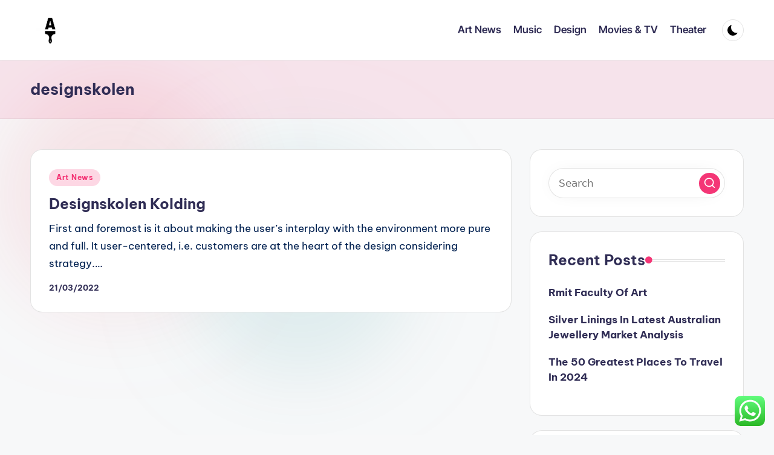

--- FILE ---
content_type: text/html; charset=UTF-8
request_url: https://artsites.xyz/tag/designskolen
body_size: 9766
content:
<!DOCTYPE html><html lang="en-US" prefix="og: https://ogp.me/ns#" itemscope itemtype="http://schema.org/Article" ><head><meta charset="UTF-8"><link rel="profile" href="https://gmpg.org/xfn/11"><meta name="viewport" content="width=device-width, initial-scale=1"><title>designskolen - Art&#039;sites</title><meta name="robots" content="follow, noindex"/><meta property="og:locale" content="en_US" /><meta property="og:type" content="article" /><meta property="og:title" content="designskolen - Art&#039;sites" /><meta property="og:url" content="https://artsites.xyz/tag/designskolen" /><meta property="og:site_name" content="Art&#039;sites" /><meta name="twitter:card" content="summary_large_image" /><meta name="twitter:title" content="designskolen - Art&#039;sites" /><meta name="twitter:label1" content="Posts" /><meta name="twitter:data1" content="1" /> <script type="application/ld+json" class="rank-math-schema-pro">{"@context":"https://schema.org","@graph":[{"@type":"Person","@id":"https://artsites.xyz/#person","name":"Art&#039;sites","image":{"@type":"ImageObject","@id":"https://artsites.xyz/#logo","url":"https://artsites.xyz/wp-content/uploads/2021/11/cropped-Untitled-2-150x150.png","contentUrl":"https://artsites.xyz/wp-content/uploads/2021/11/cropped-Untitled-2-150x150.png","caption":"Art&#039;sites","inLanguage":"en-US"}},{"@type":"WebSite","@id":"https://artsites.xyz/#website","url":"https://artsites.xyz","name":"Art&#039;sites","publisher":{"@id":"https://artsites.xyz/#person"},"inLanguage":"en-US"},{"@type":"CollectionPage","@id":"https://artsites.xyz/tag/designskolen#webpage","url":"https://artsites.xyz/tag/designskolen","name":"designskolen - Art&#039;sites","isPartOf":{"@id":"https://artsites.xyz/#website"},"inLanguage":"en-US"}]}</script> <link rel='dns-prefetch' href='//fonts.googleapis.com' /><link rel="alternate" type="application/rss+xml" title="Art&#039;sites &raquo; Feed" href="https://artsites.xyz/feed" /><link rel="alternate" type="application/rss+xml" title="Art&#039;sites &raquo; designskolen Tag Feed" href="https://artsites.xyz/tag/designskolen/feed" /><link data-optimized="2" rel="stylesheet" href="https://artsites.xyz/wp-content/litespeed/css/2f16670b1878c9b0826ba874a4234780.css?ver=54118" /> <script src="https://artsites.xyz/wp-includes/js/jquery/jquery.min.js?ver=3.7.1" id="jquery-core-js"></script> <link rel="https://api.w.org/" href="https://artsites.xyz/wp-json/" /><link rel="alternate" title="JSON" type="application/json" href="https://artsites.xyz/wp-json/wp/v2/tags/1465" /><link rel="EditURI" type="application/rsd+xml" title="RSD" href="https://artsites.xyz/xmlrpc.php?rsd" /><meta name="generator" content="WordPress 6.9" /><meta name="theme-color" content="#F43676"><link rel="icon" href="https://artsites.xyz/wp-content/uploads/2021/11/cropped-cropped-Untitled-2-32x32.png" sizes="32x32" /><link rel="icon" href="https://artsites.xyz/wp-content/uploads/2021/11/cropped-cropped-Untitled-2-192x192.png" sizes="192x192" /><link rel="apple-touch-icon" href="https://artsites.xyz/wp-content/uploads/2021/11/cropped-cropped-Untitled-2-180x180.png" /><meta name="msapplication-TileImage" content="https://artsites.xyz/wp-content/uploads/2021/11/cropped-cropped-Untitled-2-270x270.png" /></head><body class="archive tag tag-designskolen tag-1465 wp-custom-logo wp-embed-responsive wp-theme-bloghash bloghash-topbar__separators-regular bloghash-layout__fw-contained bloghash-layout__boxed-separated bloghash-layout-shadow bloghash-header-layout-1 bloghash-menu-animation-underline bloghash-header__separators-none bloghash-blog-horizontal bloghash-page-title-align-left bloghash-has-sidebar bloghash-sticky-sidebar bloghash-sidebar-style-2 bloghash-sidebar-position__right-sidebar entry-media-hover-style-1 is-section-heading-init-s1 is-footer-heading-init-s0 bloghash-input-supported bloghash-blog-image-wrap validate-comment-form bloghash-menu-accessibility"><div id="page" class="hfeed site">
<a class="skip-link screen-reader-text" href="#main">Skip to content</a><header id="masthead" class="site-header" role="banner" itemtype="https://schema.org/WPHeader" itemscope="itemscope"><div id="bloghash-header" ><div id="bloghash-header-inner"><div class="bloghash-container bloghash-header-container"><div class="bloghash-logo bloghash-header-element" itemtype="https://schema.org/Organization" itemscope="itemscope"><div class="logo-inner"><a href="https://artsites.xyz/" rel="home" class="" itemprop="url">
<img src="https://artsites.xyz/wp-content/uploads/2021/11/cropped-Untitled-2.png" alt="Art&#039;sites" width="250" height="250" class="" itemprop="logo"/>
</a><span class="site-title screen-reader-text" itemprop="name">
<a href="https://artsites.xyz/" rel="home" itemprop="url">
Art&#039;sites
</a>
</span><p class="site-description screen-reader-text" itemprop="description">
Art Information</p></div></div><span class="bloghash-header-element bloghash-mobile-nav">
<button class="bloghash-hamburger hamburger--spin bloghash-hamburger-bloghash-primary-nav" aria-label="Menu" aria-controls="bloghash-primary-nav" type="button">
<span class="hamburger-box">
<span class="hamburger-inner"></span>
</span></button>
</span><nav class="site-navigation main-navigation bloghash-primary-nav bloghash-nav bloghash-header-element" role="navigation" itemtype="https://schema.org/SiteNavigationElement" itemscope="itemscope" aria-label="Site Navigation"><ul id="bloghash-primary-nav" class="menu"><li id="menu-item-34388" class="menu-item menu-item-type-taxonomy menu-item-object-category menu-item-34388"><a href="https://artsites.xyz/category/art-news"><span>Art News</span></a></li><li id="menu-item-34389" class="menu-item menu-item-type-taxonomy menu-item-object-category menu-item-34389"><a href="https://artsites.xyz/category/music"><span>Music</span></a></li><li id="menu-item-34390" class="menu-item menu-item-type-taxonomy menu-item-object-category menu-item-34390"><a href="https://artsites.xyz/category/design"><span>Design</span></a></li><li id="menu-item-34391" class="menu-item menu-item-type-taxonomy menu-item-object-category menu-item-34391"><a href="https://artsites.xyz/category/movies-tv"><span>Movies &amp; TV</span></a></li><li id="menu-item-34392" class="menu-item menu-item-type-taxonomy menu-item-object-category menu-item-34392"><a href="https://artsites.xyz/category/theater"><span>Theater</span></a></li></ul></nav><div class="bloghash-header-widgets bloghash-header-element bloghash-widget-location-right"><div class="bloghash-header-widget__darkmode bloghash-header-widget bloghash-hide-mobile-tablet"><div class="bloghash-widget-wrapper"><button type="button" class="bloghash-darkmode rounded-border"><span></span></button></div></div></div></div></div></div><div class="page-header bloghash-has-page-title bloghash-has-breadcrumbs"><div class="bloghash-container"><div class="bloghash-page-header-wrapper"><div class="bloghash-page-header-title"><h1 class="page-title" itemprop="headline">designskolen</h1></div></div><div class="bloghash-breadcrumbs"></div></div></div></header><div id="main" class="site-main"><div class="bloghash-container"><div id="primary" class="content-area"><main id="content" class="site-content" role="main" itemtype="http://schema.org/WebPageElement" itemprop="mainContentOfPage"><div class="bloghash-flex-row g-4 "><div class="col-md-12 col-sm-12 col-xs-12"><article id="post-18760" class="bloghash-article no-entry-media post-18760 post type-post status-publish format-standard hentry category-art-news tag-designskolen tag-kolding" itemscope="" itemtype="https://schema.org/CreativeWork"><div class="bloghash-blog-entry-wrapper bloghash-thumb-left"><div class="bloghash-entry-content-wrapper"><div class="post-category"><span class="cat-links"><span class="screen-reader-text">Posted in</span><span><a href="https://artsites.xyz/category/art-news" class="cat-2026" rel="category">Art News</a></span></span></div><header class="entry-header"><h4 class="entry-title" itemprop="headline">
<a href="https://artsites.xyz/designskolen-kolding.html" title="Designskolen Kolding" rel="bookmark">Designskolen Kolding</a></h4></header><div class="entry-summary bloghash-entry" itemprop="text">First and foremost is it about making the user’s interplay with the environment more pure and full. It user-centered, i.e. customers are at the heart of the design considering strategy.&hellip;</div><div class="entry-meta"><div class="entry-meta-elements"><span class="posted-on"><time class="entry-date published updated" datetime="2022-03-21T12:42:01+07:00">21/03/2022</time></span></div></div></div></div></article></div></div></main></div><aside id="secondary" class="widget-area bloghash-sidebar-container" itemtype="http://schema.org/WPSideBar" itemscope="itemscope" role="complementary"><div class="bloghash-sidebar-inner"><div id="search-2" class="bloghash-sidebar-widget bloghash-widget bloghash-entry widget widget_search"><form role="search" aria-label="Search for:" method="get" class="bloghash-search-form search-form" action="https://artsites.xyz/"><div>
<input type="search" class="bloghash-input-search search-field" aria-label="Enter search keywords" placeholder="Search" value="" name="s" />
<button role="button" type="submit" class="search-submit" aria-label="Search">
<svg class="bloghash-icon" aria-hidden="true" xmlns="http://www.w3.org/2000/svg" width="32" height="32" viewBox="0 0 32 32"><path d="M28.962 26.499l-4.938-4.938c1.602-2.002 2.669-4.671 2.669-7.474 0-6.673-5.339-12.012-12.012-12.012S2.669 7.414 2.669 14.087a11.962 11.962 0 0012.012 12.012c2.803 0 5.472-.934 7.474-2.669l4.938 4.938c.267.267.667.4.934.4s.667-.133.934-.4a1.29 1.29 0 000-1.868zM5.339 14.087c0-5.205 4.137-9.342 9.342-9.342s9.342 4.137 9.342 9.342c0 2.536-1.068 4.938-2.669 6.54-1.735 1.735-4.004 2.669-6.54 2.669-5.339.133-9.476-4.004-9.476-9.209z" /></svg>		</button></div></form></div><div id="recent-posts-2" class="bloghash-sidebar-widget bloghash-widget bloghash-entry widget widget_recent_entries"><div class="h4 widget-title">Recent Posts</div><ul><li>
<a href="https://artsites.xyz/rmit-faculty-of-art.html">Rmit Faculty Of Art</a></li><li>
<a href="https://artsites.xyz/silver-linings-in-latest-australian-jewellery-market-analysis.html">Silver Linings In Latest Australian Jewellery Market Analysis</a></li><li>
<a href="https://artsites.xyz/the-50-greatest-places-to-travel-in-2024.html">The 50 Greatest Places To Travel In 2024</a></li></ul></div><div id="tag_cloud-2" class="bloghash-sidebar-widget bloghash-widget bloghash-entry widget widget_tag_cloud"><div class="h4 widget-title">Tags</div><div class="tagcloud"><a href="https://artsites.xyz/tag/1618850" class="tag-cloud-link tag-link-2095 tag-link-position-1" style="font-size: 8.4210526315789pt;" aria-label="1618850 (19 items)">1618850</a>
<a href="https://artsites.xyz/tag/artists" class="tag-cloud-link tag-link-1112 tag-link-position-2" style="font-size: 9.0526315789474pt;" aria-label="artists (22 items)">artists</a>
<a href="https://artsites.xyz/tag/artwork" class="tag-cloud-link tag-link-1118 tag-link-position-3" style="font-size: 9.5789473684211pt;" aria-label="artwork (25 items)">artwork</a>
<a href="https://artsites.xyz/tag/automotive" class="tag-cloud-link tag-link-1423 tag-link-position-4" style="font-size: 10pt;" aria-label="automotive (27 items)">automotive</a>
<a href="https://artsites.xyz/tag/business" class="tag-cloud-link tag-link-86 tag-link-position-5" style="font-size: 16.947368421053pt;" aria-label="business (129 items)">business</a>
<a href="https://artsites.xyz/tag/center" class="tag-cloud-link tag-link-1145 tag-link-position-6" style="font-size: 10.842105263158pt;" aria-label="center (33 items)">center</a>
<a href="https://artsites.xyz/tag/college" class="tag-cloud-link tag-link-799 tag-link-position-7" style="font-size: 11.263157894737pt;" aria-label="college (36 items)">college</a>
<a href="https://artsites.xyz/tag/department" class="tag-cloud-link tag-link-796 tag-link-position-8" style="font-size: 9.7894736842105pt;" aria-label="department (26 items)">department</a>
<a href="https://artsites.xyz/tag/design" class="tag-cloud-link tag-link-749 tag-link-position-9" style="font-size: 15.578947368421pt;" aria-label="design (95 items)">design</a>
<a href="https://artsites.xyz/tag/download" class="tag-cloud-link tag-link-1178 tag-link-position-10" style="font-size: 8.4210526315789pt;" aria-label="download (19 items)">download</a>
<a href="https://artsites.xyz/tag/education" class="tag-cloud-link tag-link-638 tag-link-position-11" style="font-size: 10.631578947368pt;" aria-label="education (31 items)">education</a>
<a href="https://artsites.xyz/tag/estate" class="tag-cloud-link tag-link-1412 tag-link-position-12" style="font-size: 9.5789473684211pt;" aria-label="estate (25 items)">estate</a>
<a href="https://artsites.xyz/tag/fashion" class="tag-cloud-link tag-link-685 tag-link-position-13" style="font-size: 15.263157894737pt;" aria-label="fashion (88 items)">fashion</a>
<a href="https://artsites.xyz/tag/google" class="tag-cloud-link tag-link-427 tag-link-position-14" style="font-size: 8pt;" aria-label="google (17 items)">google</a>
<a href="https://artsites.xyz/tag/health" class="tag-cloud-link tag-link-636 tag-link-position-15" style="font-size: 14.315789473684pt;" aria-label="health (72 items)">health</a>
<a href="https://artsites.xyz/tag/ideas" class="tag-cloud-link tag-link-175 tag-link-position-16" style="font-size: 10.736842105263pt;" aria-label="ideas (32 items)">ideas</a>
<a href="https://artsites.xyz/tag/images" class="tag-cloud-link tag-link-550 tag-link-position-17" style="font-size: 9.4736842105263pt;" aria-label="images (24 items)">images</a>
<a href="https://artsites.xyz/tag/improvement" class="tag-cloud-link tag-link-1425 tag-link-position-18" style="font-size: 11.473684210526pt;" aria-label="improvement (38 items)">improvement</a>
<a href="https://artsites.xyz/tag/indonesia" class="tag-cloud-link tag-link-446 tag-link-position-19" style="font-size: 8.2105263157895pt;" aria-label="indonesia (18 items)">indonesia</a>
<a href="https://artsites.xyz/tag/information" class="tag-cloud-link tag-link-308 tag-link-position-20" style="font-size: 10.315789473684pt;" aria-label="information (29 items)">information</a>
<a href="https://artsites.xyz/tag/international" class="tag-cloud-link tag-link-439 tag-link-position-21" style="font-size: 9.0526315789474pt;" aria-label="international (22 items)">international</a>
<a href="https://artsites.xyz/tag/latest" class="tag-cloud-link tag-link-361 tag-link-position-22" style="font-size: 10.842105263158pt;" aria-label="latest (33 items)">latest</a>
<a href="https://artsites.xyz/tag/leisure" class="tag-cloud-link tag-link-1417 tag-link-position-23" style="font-size: 11.157894736842pt;" aria-label="leisure (35 items)">leisure</a>
<a href="https://artsites.xyz/tag/library" class="tag-cloud-link tag-link-437 tag-link-position-24" style="font-size: 8.2105263157895pt;" aria-label="library (18 items)">library</a>
<a href="https://artsites.xyz/tag/lounge" class="tag-cloud-link tag-link-2110 tag-link-position-25" style="font-size: 8.4210526315789pt;" aria-label="lounge (19 items)">lounge</a>
<a href="https://artsites.xyz/tag/market" class="tag-cloud-link tag-link-173 tag-link-position-26" style="font-size: 8.6315789473684pt;" aria-label="market (20 items)">market</a>
<a href="https://artsites.xyz/tag/movies" class="tag-cloud-link tag-link-1263 tag-link-position-27" style="font-size: 12.210526315789pt;" aria-label="movies (45 items)">movies</a>
<a href="https://artsites.xyz/tag/museum" class="tag-cloud-link tag-link-1265 tag-link-position-28" style="font-size: 15.789473684211pt;" aria-label="museum (99 items)">museum</a>
<a href="https://artsites.xyz/tag/music" class="tag-cloud-link tag-link-916 tag-link-position-29" style="font-size: 22pt;" aria-label="music (384 items)">music</a>
<a href="https://artsites.xyz/tag/newest" class="tag-cloud-link tag-link-348 tag-link-position-30" style="font-size: 11.263157894737pt;" aria-label="newest (36 items)">newest</a>
<a href="https://artsites.xyz/tag/online" class="tag-cloud-link tag-link-85 tag-link-position-31" style="font-size: 12.842105263158pt;" aria-label="online (52 items)">online</a>
<a href="https://artsites.xyz/tag/photos" class="tag-cloud-link tag-link-942 tag-link-position-32" style="font-size: 9.0526315789474pt;" aria-label="photos (22 items)">photos</a>
<a href="https://artsites.xyz/tag/pictures" class="tag-cloud-link tag-link-1054 tag-link-position-33" style="font-size: 10.315789473684pt;" aria-label="pictures (29 items)">pictures</a>
<a href="https://artsites.xyz/tag/recreation" class="tag-cloud-link tag-link-2102 tag-link-position-34" style="font-size: 9.7894736842105pt;" aria-label="recreation (26 items)">recreation</a>
<a href="https://artsites.xyz/tag/scandinavia" class="tag-cloud-link tag-link-2101 tag-link-position-35" style="font-size: 8.4210526315789pt;" aria-label="scandinavia (19 items)">scandinavia</a>
<a href="https://artsites.xyz/tag/school" class="tag-cloud-link tag-link-450 tag-link-position-36" style="font-size: 8.4210526315789pt;" aria-label="school (19 items)">school</a>
<a href="https://artsites.xyz/tag/sound" class="tag-cloud-link tag-link-2097 tag-link-position-37" style="font-size: 8.8421052631579pt;" aria-label="sound (21 items)">sound</a>
<a href="https://artsites.xyz/tag/stock" class="tag-cloud-link tag-link-115 tag-link-position-38" style="font-size: 9.2631578947368pt;" aria-label="stock (23 items)">stock</a>
<a href="https://artsites.xyz/tag/technology" class="tag-cloud-link tag-link-990 tag-link-position-39" style="font-size: 14.421052631579pt;" aria-label="technology (73 items)">technology</a>
<a href="https://artsites.xyz/tag/theater" class="tag-cloud-link tag-link-1343 tag-link-position-40" style="font-size: 9.2631578947368pt;" aria-label="theater (23 items)">theater</a>
<a href="https://artsites.xyz/tag/theatre" class="tag-cloud-link tag-link-1345 tag-link-position-41" style="font-size: 11.263157894737pt;" aria-label="theatre (36 items)">theatre</a>
<a href="https://artsites.xyz/tag/travel" class="tag-cloud-link tag-link-1394 tag-link-position-42" style="font-size: 11.894736842105pt;" aria-label="travel (42 items)">travel</a>
<a href="https://artsites.xyz/tag/university" class="tag-cloud-link tag-link-991 tag-link-position-43" style="font-size: 10pt;" aria-label="university (27 items)">university</a>
<a href="https://artsites.xyz/tag/vectors" class="tag-cloud-link tag-link-1545 tag-link-position-44" style="font-size: 9.0526315789474pt;" aria-label="vectors (22 items)">vectors</a>
<a href="https://artsites.xyz/tag/world" class="tag-cloud-link tag-link-302 tag-link-position-45" style="font-size: 8.6315789473684pt;" aria-label="world (20 items)">world</a></div></div><div id="nav_menu-2" class="bloghash-sidebar-widget bloghash-widget bloghash-entry widget widget_nav_menu"><div class="h4 widget-title">About Us</div><div class="menu-about-us-container"><ul id="menu-about-us" class="menu"><li id="menu-item-32906" class="menu-item menu-item-type-post_type menu-item-object-page menu-item-32906"><a href="https://artsites.xyz/sitemap">Sitemap</a></li><li id="menu-item-32907" class="menu-item menu-item-type-post_type menu-item-object-page menu-item-32907"><a href="https://artsites.xyz/disclosure-policy">Disclosure Policy</a></li><li id="menu-item-31100" class="menu-item menu-item-type-post_type menu-item-object-page menu-item-31100"><a href="https://artsites.xyz/contact-us">Contact Us</a></li></ul></div></div><div id="custom_html-3" class="widget_text bloghash-sidebar-widget bloghash-widget bloghash-entry widget widget_custom_html"><div class="h4 widget-title">Partner Link Getlinko</div><div class="textwidget custom-html-widget"><meta name="getlinko-verify-code" content="getlinko-verify-000694297e217abef6cbe79ed141c25cac014484"/></div></div><div id="execphp-6" class="bloghash-sidebar-widget bloghash-widget bloghash-entry widget widget_execphp"><div class="h4 widget-title">Partner Link Backlink</div><div class="execphpwidget"></div></div><div id="custom_html-2" class="widget_text bloghash-sidebar-widget bloghash-widget bloghash-entry widget widget_custom_html"><div class="h4 widget-title">Partner Link Sosiago</div><div class="textwidget custom-html-widget"></div></div><div id="magenet_widget-2" class="bloghash-sidebar-widget bloghash-widget bloghash-entry widget widget_magenet_widget"><aside class="widget magenet_widget_box"><div class="mads-block"></div></aside></div><div id="execphp-8" class="bloghash-sidebar-widget bloghash-widget bloghash-entry widget widget_execphp"><div class="h4 widget-title">Partner Link Backlink</div><div class="execphpwidget"></div></div><div id="block-2" class="bloghash-sidebar-widget bloghash-widget bloghash-entry widget widget_block"><meta name='outreach_verification' content='Q1jACJ09C8JZOb19MkEV' /></div></div></aside></div><div class="bloghash-glassmorphism">
<span class="block one"></span>
<span class="block two"></span></div></div></div><a href="#" id="bloghash-scroll-top" class="bloghash-smooth-scroll" title="Scroll to Top" >
<span class="bloghash-scroll-icon" aria-hidden="true">
<svg class="bloghash-icon top-icon" xmlns="http://www.w3.org/2000/svg" width="32" height="32" viewBox="0 0 32 32"><path d="M17.9137 25.3578L17.9137 9.8758L24.9877 16.9498C25.5217 17.4838 26.3227 17.4838 26.8557 16.9498C27.3887 16.4158 27.3897 15.6148 26.8557 15.0818L17.5137 5.7398C17.3807 5.6068 17.2467 5.4728 17.1137 5.4728C16.8467 5.3398 16.4467 5.3398 16.0457 5.4728C15.9127 5.6058 15.7787 5.6058 15.6457 5.7398L6.30373 15.0818C6.03673 15.3488 5.90373 15.7488 5.90373 16.0158C5.90373 16.2828 6.03673 16.6828 6.30373 16.9498C6.42421 17.0763 6.56912 17.1769 6.72967 17.2457C6.89022 17.3145 7.06307 17.35 7.23773 17.35C7.4124 17.35 7.58525 17.3145 7.7458 17.2457C7.90635 17.1769 8.05125 17.0763 8.17173 16.9498L15.2457 9.8758L15.2457 25.3578C15.2457 26.1588 15.7797 26.6928 16.5807 26.6928C17.3817 26.6928 17.9157 26.1588 17.9157 25.3578L17.9137 25.3578Z" /></svg>		<svg class="bloghash-icon" xmlns="http://www.w3.org/2000/svg" width="32" height="32" viewBox="0 0 32 32"><path d="M17.9137 25.3578L17.9137 9.8758L24.9877 16.9498C25.5217 17.4838 26.3227 17.4838 26.8557 16.9498C27.3887 16.4158 27.3897 15.6148 26.8557 15.0818L17.5137 5.7398C17.3807 5.6068 17.2467 5.4728 17.1137 5.4728C16.8467 5.3398 16.4467 5.3398 16.0457 5.4728C15.9127 5.6058 15.7787 5.6058 15.6457 5.7398L6.30373 15.0818C6.03673 15.3488 5.90373 15.7488 5.90373 16.0158C5.90373 16.2828 6.03673 16.6828 6.30373 16.9498C6.42421 17.0763 6.56912 17.1769 6.72967 17.2457C6.89022 17.3145 7.06307 17.35 7.23773 17.35C7.4124 17.35 7.58525 17.3145 7.7458 17.2457C7.90635 17.1769 8.05125 17.0763 8.17173 16.9498L15.2457 9.8758L15.2457 25.3578C15.2457 26.1588 15.7797 26.6928 16.5807 26.6928C17.3817 26.6928 17.9157 26.1588 17.9157 25.3578L17.9137 25.3578Z" /></svg>	</span>
<span class="screen-reader-text">Scroll to Top</span>
</a> <script type="speculationrules">{"prefetch":[{"source":"document","where":{"and":[{"href_matches":"/*"},{"not":{"href_matches":["/wp-*.php","/wp-admin/*","/wp-content/uploads/*","/wp-content/*","/wp-content/plugins/*","/wp-content/themes/bloghash/*","/*\\?(.+)"]}},{"not":{"selector_matches":"a[rel~=\"nofollow\"]"}},{"not":{"selector_matches":".no-prefetch, .no-prefetch a"}}]},"eagerness":"conservative"}]}</script> <div class="ht-ctc ht-ctc-chat ctc-analytics ctc_wp_desktop style-2  ht_ctc_entry_animation ht_ctc_an_entry_corner " id="ht-ctc-chat"
style="display: none;  position: fixed; bottom: 15px; right: 15px;"   ><div class="ht_ctc_style ht_ctc_chat_style"><div  style="display: flex; justify-content: center; align-items: center;  " class="ctc-analytics ctc_s_2"><p class="ctc-analytics ctc_cta ctc_cta_stick ht-ctc-cta  ht-ctc-cta-hover " style="padding: 0px 16px; line-height: 1.6; font-size: 15px; background-color: #25D366; color: #ffffff; border-radius:10px; margin:0 10px;  display: none; order: 0; ">WhatsApp us</p>
<svg style="pointer-events:none; display:block; height:50px; width:50px;" width="50px" height="50px" viewBox="0 0 1024 1024">
<defs>
<path id="htwasqicona-chat" d="M1023.941 765.153c0 5.606-.171 17.766-.508 27.159-.824 22.982-2.646 52.639-5.401 66.151-4.141 20.306-10.392 39.472-18.542 55.425-9.643 18.871-21.943 35.775-36.559 50.364-14.584 14.56-31.472 26.812-50.315 36.416-16.036 8.172-35.322 14.426-55.744 18.549-13.378 2.701-42.812 4.488-65.648 5.3-9.402.336-21.564.505-27.15.505l-504.226-.081c-5.607 0-17.765-.172-27.158-.509-22.983-.824-52.639-2.646-66.152-5.4-20.306-4.142-39.473-10.392-55.425-18.542-18.872-9.644-35.775-21.944-50.364-36.56-14.56-14.584-26.812-31.471-36.415-50.314-8.174-16.037-14.428-35.323-18.551-55.744-2.7-13.378-4.487-42.812-5.3-65.649-.334-9.401-.503-21.563-.503-27.148l.08-504.228c0-5.607.171-17.766.508-27.159.825-22.983 2.646-52.639 5.401-66.151 4.141-20.306 10.391-39.473 18.542-55.426C34.154 93.24 46.455 76.336 61.07 61.747c14.584-14.559 31.472-26.812 50.315-36.416 16.037-8.172 35.324-14.426 55.745-18.549 13.377-2.701 42.812-4.488 65.648-5.3 9.402-.335 21.565-.504 27.149-.504l504.227.081c5.608 0 17.766.171 27.159.508 22.983.825 52.638 2.646 66.152 5.401 20.305 4.141 39.472 10.391 55.425 18.542 18.871 9.643 35.774 21.944 50.363 36.559 14.559 14.584 26.812 31.471 36.415 50.315 8.174 16.037 14.428 35.323 18.551 55.744 2.7 13.378 4.486 42.812 5.3 65.649.335 9.402.504 21.564.504 27.15l-.082 504.226z"/>
</defs>
<linearGradient id="htwasqiconb-chat" gradientUnits="userSpaceOnUse" x1="512.001" y1=".978" x2="512.001" y2="1025.023">
<stop offset="0" stop-color="#61fd7d"/>
<stop offset="1" stop-color="#2bb826"/>
</linearGradient>
<use xlink:href="#htwasqicona-chat" overflow="visible" style="fill: url(#htwasqiconb-chat)" fill="url(#htwasqiconb-chat)"/>
<g>
<path style="fill: #FFFFFF;" fill="#FFF" d="M783.302 243.246c-69.329-69.387-161.529-107.619-259.763-107.658-202.402 0-367.133 164.668-367.214 367.072-.026 64.699 16.883 127.854 49.017 183.522l-52.096 190.229 194.665-51.047c53.636 29.244 114.022 44.656 175.482 44.682h.151c202.382 0 367.128-164.688 367.21-367.094.039-98.087-38.121-190.319-107.452-259.706zM523.544 808.047h-.125c-54.767-.021-108.483-14.729-155.344-42.529l-11.146-6.612-115.517 30.293 30.834-112.592-7.259-11.544c-30.552-48.579-46.688-104.729-46.664-162.379.066-168.229 136.985-305.096 305.339-305.096 81.521.031 158.154 31.811 215.779 89.482s89.342 134.332 89.312 215.859c-.066 168.243-136.984 305.118-305.209 305.118zm167.415-228.515c-9.177-4.591-54.286-26.782-62.697-29.843-8.41-3.062-14.526-4.592-20.645 4.592-6.115 9.182-23.699 29.843-29.053 35.964-5.352 6.122-10.704 6.888-19.879 2.296-9.176-4.591-38.74-14.277-73.786-45.526-27.275-24.319-45.691-54.359-51.043-63.543-5.352-9.183-.569-14.146 4.024-18.72 4.127-4.109 9.175-10.713 13.763-16.069 4.587-5.355 6.117-9.183 9.175-15.304 3.059-6.122 1.529-11.479-.765-16.07-2.293-4.591-20.644-49.739-28.29-68.104-7.447-17.886-15.013-15.466-20.645-15.747-5.346-.266-11.469-.322-17.585-.322s-16.057 2.295-24.467 11.478-32.113 31.374-32.113 76.521c0 45.147 32.877 88.764 37.465 94.885 4.588 6.122 64.699 98.771 156.741 138.502 21.892 9.45 38.982 15.094 52.308 19.322 21.98 6.979 41.982 5.995 57.793 3.634 17.628-2.633 54.284-22.189 61.932-43.615 7.646-21.427 7.646-39.791 5.352-43.617-2.294-3.826-8.41-6.122-17.585-10.714z"/>
</g>
</svg></div></div></div>
<span class="ht_ctc_chat_data" data-settings="{&quot;number&quot;:&quot;6289634888810&quot;,&quot;pre_filled&quot;:&quot;&quot;,&quot;dis_m&quot;:&quot;show&quot;,&quot;dis_d&quot;:&quot;show&quot;,&quot;css&quot;:&quot;cursor: pointer; z-index: 99999999;&quot;,&quot;pos_d&quot;:&quot;position: fixed; bottom: 15px; right: 15px;&quot;,&quot;pos_m&quot;:&quot;position: fixed; bottom: 15px; right: 15px;&quot;,&quot;side_d&quot;:&quot;right&quot;,&quot;side_m&quot;:&quot;right&quot;,&quot;schedule&quot;:&quot;no&quot;,&quot;se&quot;:150,&quot;ani&quot;:&quot;no-animation&quot;,&quot;url_target_d&quot;:&quot;_blank&quot;,&quot;ga&quot;:&quot;yes&quot;,&quot;gtm&quot;:&quot;1&quot;,&quot;fb&quot;:&quot;yes&quot;,&quot;webhook_format&quot;:&quot;json&quot;,&quot;g_init&quot;:&quot;default&quot;,&quot;g_an_event_name&quot;:&quot;click to chat&quot;,&quot;gtm_event_name&quot;:&quot;Click to Chat&quot;,&quot;pixel_event_name&quot;:&quot;Click to Chat by HoliThemes&quot;}" data-rest="6bdf34b807"></span> <script id="ht_ctc_app_js-js-extra">var ht_ctc_chat_var = {"number":"6289634888810","pre_filled":"","dis_m":"show","dis_d":"show","css":"cursor: pointer; z-index: 99999999;","pos_d":"position: fixed; bottom: 15px; right: 15px;","pos_m":"position: fixed; bottom: 15px; right: 15px;","side_d":"right","side_m":"right","schedule":"no","se":"150","ani":"no-animation","url_target_d":"_blank","ga":"yes","gtm":"1","fb":"yes","webhook_format":"json","g_init":"default","g_an_event_name":"click to chat","gtm_event_name":"Click to Chat","pixel_event_name":"Click to Chat by HoliThemes"};
var ht_ctc_variables = {"g_an_event_name":"click to chat","gtm_event_name":"Click to Chat","pixel_event_type":"trackCustom","pixel_event_name":"Click to Chat by HoliThemes","g_an_params":["g_an_param_1","g_an_param_2","g_an_param_3"],"g_an_param_1":{"key":"number","value":"{number}"},"g_an_param_2":{"key":"title","value":"{title}"},"g_an_param_3":{"key":"url","value":"{url}"},"pixel_params":["pixel_param_1","pixel_param_2","pixel_param_3","pixel_param_4"],"pixel_param_1":{"key":"Category","value":"Click to Chat for WhatsApp"},"pixel_param_2":{"key":"ID","value":"{number}"},"pixel_param_3":{"key":"Title","value":"{title}"},"pixel_param_4":{"key":"URL","value":"{url}"},"gtm_params":["gtm_param_1","gtm_param_2","gtm_param_3","gtm_param_4","gtm_param_5"],"gtm_param_1":{"key":"type","value":"chat"},"gtm_param_2":{"key":"number","value":"{number}"},"gtm_param_3":{"key":"title","value":"{title}"},"gtm_param_4":{"key":"url","value":"{url}"},"gtm_param_5":{"key":"ref","value":"dataLayer push"}};
//# sourceURL=ht_ctc_app_js-js-extra</script> <script src="https://artsites.xyz/wp-content/plugins/litespeed-cache/assets/js/instant_click.min.js?ver=7.7" id="litespeed-cache-js" defer data-wp-strategy="defer"></script> <script id="wp-emoji-settings" type="application/json">{"baseUrl":"https://s.w.org/images/core/emoji/17.0.2/72x72/","ext":".png","svgUrl":"https://s.w.org/images/core/emoji/17.0.2/svg/","svgExt":".svg","source":{"concatemoji":"https://artsites.xyz/wp-includes/js/wp-emoji-release.min.js?ver=6.9"}}</script> <script type="module">/*! This file is auto-generated */
const a=JSON.parse(document.getElementById("wp-emoji-settings").textContent),o=(window._wpemojiSettings=a,"wpEmojiSettingsSupports"),s=["flag","emoji"];function i(e){try{var t={supportTests:e,timestamp:(new Date).valueOf()};sessionStorage.setItem(o,JSON.stringify(t))}catch(e){}}function c(e,t,n){e.clearRect(0,0,e.canvas.width,e.canvas.height),e.fillText(t,0,0);t=new Uint32Array(e.getImageData(0,0,e.canvas.width,e.canvas.height).data);e.clearRect(0,0,e.canvas.width,e.canvas.height),e.fillText(n,0,0);const a=new Uint32Array(e.getImageData(0,0,e.canvas.width,e.canvas.height).data);return t.every((e,t)=>e===a[t])}function p(e,t){e.clearRect(0,0,e.canvas.width,e.canvas.height),e.fillText(t,0,0);var n=e.getImageData(16,16,1,1);for(let e=0;e<n.data.length;e++)if(0!==n.data[e])return!1;return!0}function u(e,t,n,a){switch(t){case"flag":return n(e,"\ud83c\udff3\ufe0f\u200d\u26a7\ufe0f","\ud83c\udff3\ufe0f\u200b\u26a7\ufe0f")?!1:!n(e,"\ud83c\udde8\ud83c\uddf6","\ud83c\udde8\u200b\ud83c\uddf6")&&!n(e,"\ud83c\udff4\udb40\udc67\udb40\udc62\udb40\udc65\udb40\udc6e\udb40\udc67\udb40\udc7f","\ud83c\udff4\u200b\udb40\udc67\u200b\udb40\udc62\u200b\udb40\udc65\u200b\udb40\udc6e\u200b\udb40\udc67\u200b\udb40\udc7f");case"emoji":return!a(e,"\ud83e\u1fac8")}return!1}function f(e,t,n,a){let r;const o=(r="undefined"!=typeof WorkerGlobalScope&&self instanceof WorkerGlobalScope?new OffscreenCanvas(300,150):document.createElement("canvas")).getContext("2d",{willReadFrequently:!0}),s=(o.textBaseline="top",o.font="600 32px Arial",{});return e.forEach(e=>{s[e]=t(o,e,n,a)}),s}function r(e){var t=document.createElement("script");t.src=e,t.defer=!0,document.head.appendChild(t)}a.supports={everything:!0,everythingExceptFlag:!0},new Promise(t=>{let n=function(){try{var e=JSON.parse(sessionStorage.getItem(o));if("object"==typeof e&&"number"==typeof e.timestamp&&(new Date).valueOf()<e.timestamp+604800&&"object"==typeof e.supportTests)return e.supportTests}catch(e){}return null}();if(!n){if("undefined"!=typeof Worker&&"undefined"!=typeof OffscreenCanvas&&"undefined"!=typeof URL&&URL.createObjectURL&&"undefined"!=typeof Blob)try{var e="postMessage("+f.toString()+"("+[JSON.stringify(s),u.toString(),c.toString(),p.toString()].join(",")+"));",a=new Blob([e],{type:"text/javascript"});const r=new Worker(URL.createObjectURL(a),{name:"wpTestEmojiSupports"});return void(r.onmessage=e=>{i(n=e.data),r.terminate(),t(n)})}catch(e){}i(n=f(s,u,c,p))}t(n)}).then(e=>{for(const n in e)a.supports[n]=e[n],a.supports.everything=a.supports.everything&&a.supports[n],"flag"!==n&&(a.supports.everythingExceptFlag=a.supports.everythingExceptFlag&&a.supports[n]);var t;a.supports.everythingExceptFlag=a.supports.everythingExceptFlag&&!a.supports.flag,a.supports.everything||((t=a.source||{}).concatemoji?r(t.concatemoji):t.wpemoji&&t.twemoji&&(r(t.twemoji),r(t.wpemoji)))});
//# sourceURL=https://artsites.xyz/wp-includes/js/wp-emoji-loader.min.js</script> <script data-optimized="1" src="https://artsites.xyz/wp-content/litespeed/js/b200ef9e3d7ac45bc86600e3e63612f3.js?ver=54118"></script><script defer src="https://static.cloudflareinsights.com/beacon.min.js/vcd15cbe7772f49c399c6a5babf22c1241717689176015" integrity="sha512-ZpsOmlRQV6y907TI0dKBHq9Md29nnaEIPlkf84rnaERnq6zvWvPUqr2ft8M1aS28oN72PdrCzSjY4U6VaAw1EQ==" data-cf-beacon='{"version":"2024.11.0","token":"2d06310daca145ba9d9755057b6b6240","r":1,"server_timing":{"name":{"cfCacheStatus":true,"cfEdge":true,"cfExtPri":true,"cfL4":true,"cfOrigin":true,"cfSpeedBrain":true},"location_startswith":null}}' crossorigin="anonymous"></script>
</body></html>
<!-- Page optimized by LiteSpeed Cache @2026-01-19 09:59:34 -->

<!-- Page cached by LiteSpeed Cache 7.7 on 2026-01-19 09:59:34 -->